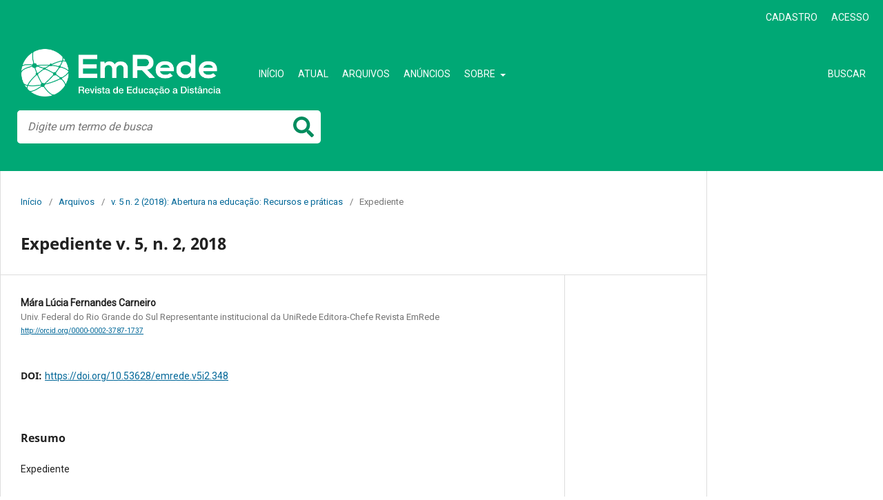

--- FILE ---
content_type: text/html; charset=utf-8
request_url: https://www.aunirede.org.br/revista/index.php/emrede/article/view/348
body_size: 10579
content:
<!DOCTYPE html>
<html lang="pt-BR" xml:lang="pt-BR">
<head>
	<meta charset="utf-8">
	<meta name="viewport" content="width=device-width, initial-scale=1.0">
	<title>
		Expediente v. 5, n. 2, 2018
							| EmRede - Revista de Educação a Distância
			</title>

	
<meta name="generator" content="Open Journal Systems 3.3.0.14">
<meta name="DC.title" content="EmRede - Revista de Educação a Distância" />
<link rel="schema.DC" href="http://purl.org/dc/elements/1.1/" />
<meta name="DC.Creator.PersonalName" content="Mára Lúcia Fernandes Carneiro"/>
<meta name="DC.Date.created" scheme="ISO8601" content="2018-07-19"/>
<meta name="DC.Date.dateSubmitted" scheme="ISO8601" content="2018-06-26"/>
<meta name="DC.Date.issued" scheme="ISO8601" content="2018-07-19"/>
<meta name="DC.Date.modified" scheme="ISO8601" content="2018-07-19"/>
<meta name="DC.Description" xml:lang="pt" content="Expediente"/>
<meta name="DC.Format" scheme="IMT" content="application/pdf"/>
<meta name="DC.Identifier" content="348"/>
<meta name="DC.Identifier.pageNumber" content="241-242"/>
<meta name="DC.Identifier.DOI" content="10.53628/emrede.v5i2.348"/>
<meta name="DC.Identifier.URI" content="https://www.aunirede.org.br/revista/index.php/emrede/article/view/348"/>
<meta name="DC.Language" scheme="ISO639-1" content="pt"/>
<meta name="DC.Rights" content="Copyright (c) 2018 Mára Lúcia Fernandes Carneiro"/>
<meta name="DC.Rights" content=""/>
<meta name="DC.Source" content="EmRede - Revista de Educação a Distância"/>
<meta name="DC.Source.ISSN" content="2359-6082"/>
<meta name="DC.Source.Issue" content="2"/>
<meta name="DC.Source.Volume" content="5"/>
<meta name="DC.Source.URI" content="https://www.aunirede.org.br/revista/index.php/emrede"/>
<meta name="DC.Title" content="Expediente v. 5, n. 2, 2018"/>
<meta name="DC.Type" content="Text.Serial.Journal"/>
<meta name="DC.Type.articleType" content="Expediente"/>
<meta name="gs_meta_revision" content="1.1"/>
<meta name="citation_journal_title" content="EmRede - Revista de Educação a Distância"/>
<meta name="citation_journal_abbrev" content="EmRede"/>
<meta name="citation_issn" content="2359-6082"/> 
<meta name="citation_author" content="Mára Lúcia Fernandes Carneiro"/>
<meta name="citation_author_institution" content="Univ. Federal do Rio Grande do Sul 
Representante institucional da UniRede 
Editora-Chefe Revista EmRede"/>
<meta name="citation_title" content="Expediente v. 5, n. 2, 2018"/>
<meta name="citation_language" content="pt"/>
<meta name="citation_date" content="2018/07/19"/>
<meta name="citation_volume" content="5"/>
<meta name="citation_issue" content="2"/>
<meta name="citation_firstpage" content="241"/>
<meta name="citation_lastpage" content="242"/>
<meta name="citation_doi" content="10.53628/emrede.v5i2.348"/>
<meta name="citation_abstract_html_url" content="https://www.aunirede.org.br/revista/index.php/emrede/article/view/348"/>
<meta name="citation_pdf_url" content="https://www.aunirede.org.br/revista/index.php/emrede/article/download/348/329"/>
	<link rel="stylesheet" href="https://www.aunirede.org.br/revista/index.php/emrede/$$$call$$$/page/page/css?name=stylesheet" type="text/css" /><link rel="stylesheet" href="https://www.aunirede.org.br/revista/index.php/emrede/$$$call$$$/page/page/css?name=font" type="text/css" /><link rel="stylesheet" href="https://www.aunirede.org.br/revista/lib/pkp/styles/fontawesome/fontawesome.css?v=3.3.0.14" type="text/css" /><link rel="stylesheet" href="https://www.aunirede.org.br/revista/index.php/emrede/$$$call$$$/page/page/css?name=child-stylesheet" type="text/css" /><link rel="stylesheet" href="https://www.aunirede.org.br/revista/plugins/generic/paperbuzz/paperbuzzviz/assets/css/paperbuzzviz.css?v=3.3.0.14" type="text/css" />
</head>
<body class="pkp_page_article pkp_op_view has_site_logo" dir="ltr">

	<div class="cmp_skip_to_content">
		<a href="#pkp_content_main">Ir para o conteúdo principal</a>
		<a href="#pkp_content_nav">Ir para o menu de navegação principal</a>
		<a href="#pkp_content_footer">Ir para o rodapé</a>
	</div>
	<div class="pkp_structure_page">

                       <header class="header-em-rede">
           	<ul id="navigationUser" class="user-nav pkp_nav_list">
								<li class="usernav-li">
				<a href="https://www.aunirede.org.br/revista/index.php/emrede/user/register">
					Cadastro
				</a>
							</li>
								<li class="usernav-li">
				<a href="https://www.aunirede.org.br/revista/index.php/emrede/login">
					Acesso
				</a>
							</li>
										</ul>

           				        <nav class="nav-area">
            <div class="brand-container">
                                    <a class="brand" href="															https://www.aunirede.org.br/revista/index.php/index
													">
                        <img src="https://www.aunirede.org.br/revista/public/journals/1/pageHeaderLogoImage_pt_BR.png" width="1081" height="287" alt="##common.pageHeaderLogo.altText##" />
                    </a>		
                                <button type="button" id="navbar-toggle">
                    <svg stroke="currentColor" fill="currentColor" stroke-width="0" viewBox="0 0 448 512" height="1em" width="1em" xmlns="http://www.w3.org/2000/svg">
                        <path d="M16 132h416c8.837 0 16-7.163 16-16V76c0-8.837-7.163-16-16-16H16C7.163 60 0 67.163 0 76v40c0 8.837 7.163 16 16 16zm0 160h416c8.837 0 16-7.163 16-16v-40c0-8.837-7.163-16-16-16H16c-8.837 0-16 7.163-16 16v40c0 8.837 7.163 16 16 16zm0 160h416c8.837 0 16-7.163 16-16v-40c0-8.837-7.163-16-16-16H16c-8.837 0-16 7.163-16 16v40c0 8.837 7.163 16 16 16z"></path>
                    </svg>
                </button>

                </button>
            </div>
            				            				
				<ul id="navigationPrimary" class=" pkp_nav_list">
								<li class="">
				<a href="https://www.aunirede.org.br/revista/index.php/emrede">
					Início
				</a>
							</li>
								<li class="">
				<a href="https://www.aunirede.org.br/revista/index.php/emrede/issue/current">
					Atual
				</a>
							</li>
								<li class="">
				<a href="https://www.aunirede.org.br/revista/index.php/emrede/issue/archive">
					Arquivos
				</a>
							</li>
								<li class="">
				<a href="https://www.aunirede.org.br/revista/index.php/emrede/announcement">
					Anúncios
				</a>
							</li>
								<li class="">
				<a href="https://www.aunirede.org.br/revista/index.php/emrede/about">
					Sobre
				</a>
									<ul>
																					<li class="">
									<a href="https://www.aunirede.org.br/revista/index.php/emrede/about">
										Sobre a Revista
									</a>
								</li>
																												<li class="">
									<a href="https://www.aunirede.org.br/revista/index.php/emrede/about/submissions">
										Submissões
									</a>
								</li>
																												<li class="">
									<a href="https://www.aunirede.org.br/revista/index.php/emrede/about/editorialTeam">
										Equipe Editorial
									</a>
								</li>
																												<li class="">
									<a href="https://www.aunirede.org.br/revista/index.php/emrede/about/privacy">
										Declaração de Privacidade
									</a>
								</li>
																												<li class="">
									<a href="https://www.aunirede.org.br/revista/index.php/emrede/about/contact">
										Contato
									</a>
								</li>
																		</ul>
							</li>
			</ul>


          			                     <a class="search-title">BUSCAR</a>
						
	<form action="https://www.aunirede.org.br/revista/index.php/emrede/search/search" method="get" role="search">
                <input type="hidden" name="csrfToken" value="5b25829969f9205e0f20de180baab90d">
                <div class="search-container">

                    <input type="text" class="search-box" placeholder="Digite um termo de busca" name="query" value="" />
                    <svg stroke="currentColor" fill="currentColor" stroke-width="0" viewBox="0 0 512 512" height="1em" width="1em" xmlns="http://www.w3.org/2000/svg">
                        <path d="M505 442.7L405.3 343c-4.5-4.5-10.6-7-17-7H372c27.6-35.3 44-79.7 44-128C416 93.1 322.9 0 208 0S0 93.1 0 208s93.1 208 208 208c48.3 0 92.7-16.4 128-44v16.3c0 6.4 2.5 12.5 7 17l99.7 99.7c9.4 9.4 24.6 9.4 33.9 0l28.3-28.3c9.4-9.4 9.4-24.6.1-34zM208 336c-70.7 0-128-57.2-128-128 0-70.7 57.2-128 128-128 70.7 0 128 57.2 128 128 0 70.7-57.2 128-128 128z"></path>
                    </svg>
                </div>
            </form>
		              
            
    </nav>
        
    </header>


						<div class="pkp_structure_content has_sidebar">
			<div id="pkp_content_main" class="pkp_structure_main" role="main">

<div class="page page_article">
			<nav class="cmp_breadcrumbs" role="navigation" aria-label="Você está aqui:">
	<ol>
		<li>
			<a href="https://www.aunirede.org.br/revista/index.php/emrede/index">
				Início
			</a>
			<span class="separator">/</span>
		</li>
		<li>
			<a href="https://www.aunirede.org.br/revista/index.php/emrede/issue/archive">
				Arquivos
			</a>
			<span class="separator">/</span>
		</li>
					<li>
				<a href="https://www.aunirede.org.br/revista/index.php/emrede/issue/view/10">
					v. 5 n. 2 (2018): Abertura na educação: Recursos e práticas
				</a>
				<span class="separator">/</span>
			</li>
				<li class="current" aria-current="page">
			<span aria-current="page">
									Expediente
							</span>
		</li>
	</ol>
</nav>
	
		  	 <article class="obj_article_details">

		
	<h1 class="page_title">
		Expediente v. 5, n. 2, 2018
	</h1>

	
	<div class="row">
		<div class="main_entry">

							<section class="item authors">
					<h2 class="pkp_screen_reader">Autores</h2>
					<ul class="authors">
											<li>
							<span class="name">
								Mára Lúcia Fernandes Carneiro
							</span>
															<span class="affiliation">
									Univ. Federal do Rio Grande do Sul 
Representante institucional da UniRede 
Editora-Chefe Revista EmRede
																	</span>
																						<span class="orcid">
									
									<a href="http://orcid.org/0000-0002-3787-1737" target="_blank">
										http://orcid.org/0000-0002-3787-1737
									</a>
								</span>
													</li>
										</ul>
				</section>
			
																												<section class="item doi">
						<h2 class="label">
														DOI:
						</h2>
						<span class="value">
							<a href="https://doi.org/10.53628/emrede.v5i2.348">
								https://doi.org/10.53628/emrede.v5i2.348
							</a>
						</span>
					</section>
																
						
										<section class="item abstract">
					<h2 class="label">Resumo</h2>
					Expediente
				</section>
			
			<div class="item downloads_chart">
	<h3 class="label">
		Downloads
	</h3>
	<div class="value">
		<canvas class="usageStatsGraph" data-object-type="Submission" data-object-id="348"></canvas>
		<div class="usageStatsUnavailable" data-object-type="Submission" data-object-id="348">
			Não há dados estatísticos.
		</div>
	</div>
</div>
<div class="item downloads_chart">
	<h3 class="label">
		Métricas
	</h3>
	<div id="paperbuzz"><div id="loading">Carregando Métricas ...</div></div>
	<script type="text/javascript">
		window.onload = function () {
			var options = {
				paperbuzzStatsJson: JSON.parse('{\"altmetrics_sources\":[{\"events\":null,\"events_count\":141,\"events_count_by_day\":[{\"count\":1,\"date\":\"2018-07-25\"}],\"events_count_by_month\":[{\"count\":1,\"date\":\"2018-07\"},{\"count\":2,\"date\":\"2018-08\"},{\"count\":3,\"date\":\"2018-09\"},{\"count\":2,\"date\":\"2018-10\"},{\"count\":1,\"date\":\"2018-11\"},{\"count\":1,\"date\":\"2019-07\"},{\"count\":2,\"date\":\"2019-09\"},{\"count\":2,\"date\":\"2020-05\"},{\"count\":1,\"date\":\"2020-06\"},{\"count\":1,\"date\":\"2020-07\"},{\"count\":1,\"date\":\"2020-08\"},{\"count\":2,\"date\":\"2020-09\"},{\"count\":4,\"date\":\"2020-10\"},{\"count\":2,\"date\":\"2020-11\"},{\"count\":3,\"date\":\"2021-01\"},{\"count\":2,\"date\":\"2021-02\"},{\"count\":1,\"date\":\"2021-09\"},{\"count\":3,\"date\":\"2021-10\"},{\"count\":2,\"date\":\"2021-12\"},{\"count\":2,\"date\":\"2022-01\"},{\"count\":1,\"date\":\"2022-03\"},{\"count\":3,\"date\":\"2022-06\"},{\"count\":1,\"date\":\"2022-07\"},{\"count\":2,\"date\":\"2022-08\"},{\"count\":4,\"date\":\"2022-10\"},{\"count\":1,\"date\":\"2022-11\"},{\"count\":1,\"date\":\"2022-12\"},{\"count\":4,\"date\":\"2023-02\"},{\"count\":2,\"date\":\"2023-04\"},{\"count\":1,\"date\":\"2023-06\"},{\"count\":2,\"date\":\"2023-07\"},{\"count\":3,\"date\":\"2023-08\"},{\"count\":4,\"date\":\"2023-09\"},{\"count\":4,\"date\":\"2023-10\"},{\"count\":1,\"date\":\"2023-11\"},{\"count\":4,\"date\":\"2023-12\"},{\"count\":1,\"date\":\"2024-01\"},{\"count\":1,\"date\":\"2024-02\"},{\"count\":1,\"date\":\"2024-03\"},{\"count\":3,\"date\":\"2024-06\"},{\"count\":1,\"date\":\"2024-07\"},{\"count\":2,\"date\":\"2024-08\"},{\"count\":1,\"date\":\"2024-09\"},{\"count\":2,\"date\":\"2024-10\"},{\"count\":5,\"date\":\"2024-11\"},{\"count\":1,\"date\":\"2024-12\"},{\"count\":1,\"date\":\"2025-02\"},{\"count\":5,\"date\":\"2025-05\"},{\"count\":21,\"date\":\"2025-06\"},{\"count\":3,\"date\":\"2025-07\"},{\"count\":1,\"date\":\"2025-08\"},{\"count\":4,\"date\":\"2025-09\"},{\"count\":1,\"date\":\"2025-10\"},{\"count\":2,\"date\":\"2025-11\"},{\"count\":5,\"date\":\"2025-12\"},{\"count\":4,\"date\":\"2026-01\"}],\"events_count_by_year\":[{\"count\":9,\"date\":null},{\"count\":3,\"date\":null},{\"count\":13,\"date\":null},{\"count\":11,\"date\":null},{\"count\":15,\"date\":null},{\"count\":25,\"date\":null},{\"count\":18,\"date\":null},{\"count\":43,\"date\":null},{\"count\":4,\"date\":null}],\"source\":{\"display_name\":\"Visualiza\\u00e7\\u00f5es em PDF\"},\"source_id\":\"pdf\"}]}'),
				minItemsToShowGraph: {
					minEventsForYearly: 10,
					minEventsForMonthly: 10,
					minEventsForDaily: 6,
					minYearsForYearly: 3,
					minMonthsForMonthly: 2,
					minDaysForDaily: 1 //first 30 days only
				},
				graphheight: 150,
				graphwidth: 300,
				showTitle: false,
				showMini: false,
								published_date: [2018, 7, 19],
							}

			var paperbuzzviz = undefined;
			paperbuzzviz = new PaperbuzzViz(options);
			paperbuzzviz.initViz();
		}
	</script>
</div>

																																<section class="item author_bios">
					<h2 class="label">
													Biografia do Autor
											</h2>
																		<section class="sub_item">
								<h3 class="label">
																																							Mára Lúcia Fernandes Carneiro, <span class="affiliation">Univ. Federal do Rio Grande do Sul 
Representante institucional da UniRede 
Editora-Chefe Revista EmRede</span>
																	</h3>
								<div class="value">
									Possui graduação em Engenharia Química pela Universidade Federal do Rio Grande do Sul (1978), especialização em Metodologia do Ensino Superior (PUCRS, 1987) e em Informática na Educação (PUCRS, 1992), mestrado em Ciência da Computação pela PUCRS (1996) e doutorado em Informática na Educação pela UFRGS (2003). Foi Vice-Coordenadora do Núcleo de Apoio Pedagógico à Educação a Distância (NAPEAD/SEAD) entre 2010 e 212 e Secretária de Educação a Distância (SEAD/UFRGS) na gestão 2012-2016. Professora Associada III do Departamento de Psicologia Social e Institucional Instituto de Psicologia da Universidade Federal do Rio Grande do Sul, onde atua na formação básica em Psicologia Social e suas relações com as tecnologias em diversos cursos da universidade. Como pesquisadora, os temas de interesse são educação a distância, formação de docentes e tutores para a EaD, produção de objetos de aprendizagem e suas vinculações com a cognição e os processos de subjetivação.
								</div>
							</section>
															</section>
			
						
		</div><!-- .main_entry -->

		<div class="entry_details">

										<div class="item cover_image">
					<div class="sub_item">
													<a href="https://www.aunirede.org.br/revista/index.php/emrede/issue/view/10">
								<img src="https://www.aunirede.org.br/revista/public/journals/1/cover_issue_10_pt_BR.png" alt="Capa do número 2 do volume 5 da Revista EmRede, apresentando o título da revista e, abaixo, uma imagem representando os recursos educacionais abertos">
							</a>
											</div>
				</div>
			
										<div class="item galleys">
					<h2 class="pkp_screen_reader">
						Downloads
					</h2>
					<ul class="value galleys_links">
													<li>
								
	
							

<a class="obj_galley_link pdf" href="https://www.aunirede.org.br/revista/index.php/emrede/article/view/348/329">

		
	PDF

	</a>
							</li>
											</ul>
				</div>
						
						<div class="item published">
				<section class="sub_item">
					<h2 class="label">
						Publicado
					</h2>
					<div class="value">
																			<span>2018-07-19</span>
																	</div>
				</section>
							</div>
			
										<div class="item citation">
					<section class="sub_item citation_display">
						<h2 class="label">
							Como Citar
						</h2>
						<div class="value">
							<div id="citationOutput" role="region" aria-live="polite">
								<div class="csl-bib-body">
  <div class="csl-entry">Carneiro, M. L. F. (2018). Expediente v. 5, n. 2, 2018. <i>EmRede - Revista De Educação a Distância</i>, <i>5</i>(2), 241–242. https://doi.org/10.53628/emrede.v5i2.348</div>
</div>
							</div>
							<div class="citation_formats">
								<button class="cmp_button citation_formats_button" aria-controls="cslCitationFormats" aria-expanded="false" data-csl-dropdown="true">
									Fomatos de Citação
								</button>
								<div id="cslCitationFormats" class="citation_formats_list" aria-hidden="true">
									<ul class="citation_formats_styles">
																					<li>
												<a
													aria-controls="citationOutput"
													href="https://www.aunirede.org.br/revista/index.php/emrede/citationstylelanguage/get/acm-sig-proceedings?submissionId=348&amp;publicationId=272"
													data-load-citation
													data-json-href="https://www.aunirede.org.br/revista/index.php/emrede/citationstylelanguage/get/acm-sig-proceedings?submissionId=348&amp;publicationId=272&amp;return=json"
												>
													ACM
												</a>
											</li>
																					<li>
												<a
													aria-controls="citationOutput"
													href="https://www.aunirede.org.br/revista/index.php/emrede/citationstylelanguage/get/acs-nano?submissionId=348&amp;publicationId=272"
													data-load-citation
													data-json-href="https://www.aunirede.org.br/revista/index.php/emrede/citationstylelanguage/get/acs-nano?submissionId=348&amp;publicationId=272&amp;return=json"
												>
													ACS
												</a>
											</li>
																					<li>
												<a
													aria-controls="citationOutput"
													href="https://www.aunirede.org.br/revista/index.php/emrede/citationstylelanguage/get/apa?submissionId=348&amp;publicationId=272"
													data-load-citation
													data-json-href="https://www.aunirede.org.br/revista/index.php/emrede/citationstylelanguage/get/apa?submissionId=348&amp;publicationId=272&amp;return=json"
												>
													APA
												</a>
											</li>
																					<li>
												<a
													aria-controls="citationOutput"
													href="https://www.aunirede.org.br/revista/index.php/emrede/citationstylelanguage/get/associacao-brasileira-de-normas-tecnicas?submissionId=348&amp;publicationId=272"
													data-load-citation
													data-json-href="https://www.aunirede.org.br/revista/index.php/emrede/citationstylelanguage/get/associacao-brasileira-de-normas-tecnicas?submissionId=348&amp;publicationId=272&amp;return=json"
												>
													ABNT
												</a>
											</li>
																					<li>
												<a
													aria-controls="citationOutput"
													href="https://www.aunirede.org.br/revista/index.php/emrede/citationstylelanguage/get/chicago-author-date?submissionId=348&amp;publicationId=272"
													data-load-citation
													data-json-href="https://www.aunirede.org.br/revista/index.php/emrede/citationstylelanguage/get/chicago-author-date?submissionId=348&amp;publicationId=272&amp;return=json"
												>
													Chicago
												</a>
											</li>
																					<li>
												<a
													aria-controls="citationOutput"
													href="https://www.aunirede.org.br/revista/index.php/emrede/citationstylelanguage/get/harvard-cite-them-right?submissionId=348&amp;publicationId=272"
													data-load-citation
													data-json-href="https://www.aunirede.org.br/revista/index.php/emrede/citationstylelanguage/get/harvard-cite-them-right?submissionId=348&amp;publicationId=272&amp;return=json"
												>
													Harvard
												</a>
											</li>
																					<li>
												<a
													aria-controls="citationOutput"
													href="https://www.aunirede.org.br/revista/index.php/emrede/citationstylelanguage/get/ieee?submissionId=348&amp;publicationId=272"
													data-load-citation
													data-json-href="https://www.aunirede.org.br/revista/index.php/emrede/citationstylelanguage/get/ieee?submissionId=348&amp;publicationId=272&amp;return=json"
												>
													IEEE
												</a>
											</li>
																					<li>
												<a
													aria-controls="citationOutput"
													href="https://www.aunirede.org.br/revista/index.php/emrede/citationstylelanguage/get/modern-language-association?submissionId=348&amp;publicationId=272"
													data-load-citation
													data-json-href="https://www.aunirede.org.br/revista/index.php/emrede/citationstylelanguage/get/modern-language-association?submissionId=348&amp;publicationId=272&amp;return=json"
												>
													MLA
												</a>
											</li>
																					<li>
												<a
													aria-controls="citationOutput"
													href="https://www.aunirede.org.br/revista/index.php/emrede/citationstylelanguage/get/turabian-fullnote-bibliography?submissionId=348&amp;publicationId=272"
													data-load-citation
													data-json-href="https://www.aunirede.org.br/revista/index.php/emrede/citationstylelanguage/get/turabian-fullnote-bibliography?submissionId=348&amp;publicationId=272&amp;return=json"
												>
													Turabian
												</a>
											</li>
																					<li>
												<a
													aria-controls="citationOutput"
													href="https://www.aunirede.org.br/revista/index.php/emrede/citationstylelanguage/get/vancouver?submissionId=348&amp;publicationId=272"
													data-load-citation
													data-json-href="https://www.aunirede.org.br/revista/index.php/emrede/citationstylelanguage/get/vancouver?submissionId=348&amp;publicationId=272&amp;return=json"
												>
													Vancouver
												</a>
											</li>
																			</ul>
																			<div class="label">
											Baixar Citação
										</div>
										<ul class="citation_formats_styles">
																							<li>
													<a href="https://www.aunirede.org.br/revista/index.php/emrede/citationstylelanguage/download/ris?submissionId=348&amp;publicationId=272">
														<span class="fa fa-download"></span>
														Endnote/Zotero/Mendeley (RIS)
													</a>
												</li>
																							<li>
													<a href="https://www.aunirede.org.br/revista/index.php/emrede/citationstylelanguage/download/bibtex?submissionId=348&amp;publicationId=272">
														<span class="fa fa-download"></span>
														BibTeX
													</a>
												</li>
																					</ul>
																	</div>
							</div>
						</div>
					</section>
				</div>
			
										<div class="item issue">

											<section class="sub_item">
							<h2 class="label">
								Edição
							</h2>
							<div class="value">
								<a class="title" href="https://www.aunirede.org.br/revista/index.php/emrede/issue/view/10">
									v. 5 n. 2 (2018): Abertura na educação: Recursos e práticas
								</a>
							</div>
						</section>
					
											<section class="sub_item">
							<h2 class="label">
								Seção
							</h2>
							<div class="value">
								Expediente
							</div>
						</section>
					
									</div>
			
																														
										<div class="item copyright">
					<h2 class="label">
						Licença
					</h2>
										<p><span lang="EN-US">Ao submeter um artigo à revista EmRede e tê-lo aprovado, os autores concordam em ceder, sem remuneração, os seguintes direitos à EmRede: os direitos de primeira publicação e a permissão para que EmRede redistribua esse artigo e seus metadados aos serviços de indexação e referência que seus editores julguem apropriados. </span><span lang="EN-US">Em virtude de aparecerem nesta revista de acesso público, os artigos são de uso gratuito, com atribuições  que permitem a distribuição, remix, adaptação e criação a partir do seu trabalho, mesmo para fins comerciais, desde que seja atribuído o devido crédito pela criação original à Revista EmRede.</span></p>
<p><span lang="EN-US">Licença Creative Commons - Atribuição 4.0 Internacional (CC-BY).</span></p>
				</div>
			
			

		</div><!-- .entry_details -->
	</div><!-- .row -->

</article>

	<div id="articlesBySameAuthorList">
						<h3>Artigos mais lidos pelo mesmo(s) autor(es)</h3>

			<ul>
																													<li>
													Mára Lúcia Fernandes Carneiro,
												<a href="https://www.aunirede.org.br/revista/index.php/emrede/article/view/15">
							Palavra da Editoria
						</a>,
						<a href="https://www.aunirede.org.br/revista/index.php/emrede/issue/view/1">
							EmRede - Revista de Educação a Distância: v. 1 n. 1 (2014): Reflexões sobre teoria e prática em EaD
						</a>
					</li>
																													<li>
													Mára Lúcia Fernandes Carneiro,
												<a href="https://www.aunirede.org.br/revista/index.php/emrede/article/view/386">
							Expediente v. 5, n. 3, 2018
						</a>,
						<a href="https://www.aunirede.org.br/revista/index.php/emrede/issue/view/12">
							EmRede - Revista de Educação a Distância: v. 5 n. 3 (2018): Educação a Distância em cenários em transição
						</a>
					</li>
																													<li>
													Tel Amiel,
													Elena Mallmann,
													Henrique da Silva Oliveira,
													Mára Lúcia Fernandes Carneiro,
												<a href="https://www.aunirede.org.br/revista/index.php/emrede/article/view/336">
							Editorial
						</a>,
						<a href="https://www.aunirede.org.br/revista/index.php/emrede/issue/view/10">
							EmRede - Revista de Educação a Distância: v. 5 n. 2 (2018): Abertura na educação: Recursos e práticas
						</a>
					</li>
																													<li>
													Agnes Nogueira Gossenheimer,
													Mara Lucia Fernandes Carneiro,
													Mauro Silveira de Castro,
												<a href="https://www.aunirede.org.br/revista/index.php/emrede/article/view/186">
							ESTUDOS COMPARATIVOS ENTRE EDUCAÇÃO A DISTÂNCIA E PRESENCIAL EM CURSOS DA ÁREA DA SAÚDE: UMA  REVISÃO.
						</a>,
						<a href="https://www.aunirede.org.br/revista/index.php/emrede/issue/view/7">
							EmRede - Revista de Educação a Distância: v. 4 n. 1 (2017): A EaD e os processos de formação na área da saúde
						</a>
					</li>
																													<li>
													Mára Lúcia Fernandes Carneiro,
													Berenice Schelbauer do Prado,
													Braian Garrito Veloso,
													Daniel Mill,
												<a href="https://www.aunirede.org.br/revista/index.php/emrede/article/view/387">
							Educação a Distância em cenários em transição
						</a>,
						<a href="https://www.aunirede.org.br/revista/index.php/emrede/issue/view/12">
							EmRede - Revista de Educação a Distância: v. 5 n. 3 (2018): Educação a Distância em cenários em transição
						</a>
					</li>
																													<li>
													Eliesé Idalino Rodrigues,
													Mára Lúcia Fernandes Carneiro,
													Leonardo Ramon,
													Karina Marcon,
												<a href="https://www.aunirede.org.br/revista/index.php/emrede/article/view/581">
							Papel do comitê científico no ESUD: organização e procedimentos
						</a>,
						<a href="https://www.aunirede.org.br/revista/index.php/emrede/issue/view/15">
							EmRede - Revista de Educação a Distância: v. 7 n. 1 (2020): Responsabilidades e Desafios para a consolidação da EaD
						</a>
					</li>
																													<li>
													Mára Lúcia Fernandes Carneiro,
												<a href="https://www.aunirede.org.br/revista/index.php/emrede/article/view/876">
							Breve história de uma revista voltada à Educação a Distância
						</a>,
						<a href="https://www.aunirede.org.br/revista/index.php/emrede/issue/view/19">
							EmRede - Revista de Educação a Distância: v. 9 n. 1 (2022): Práticas de Ciberdocência e atos de currículos emergentes : vivências de cocriação no contexto pandêmico da Covid 19
						</a>
					</li>
																													<li>
													Mára Lúcia Fernandes Carneiro,
												<a href="https://www.aunirede.org.br/revista/index.php/emrede/article/view/603">
							Capa e expediente da edição v. 7, n. 1
						</a>,
						<a href="https://www.aunirede.org.br/revista/index.php/emrede/issue/view/15">
							EmRede - Revista de Educação a Distância: v. 7 n. 1 (2020): Responsabilidades e Desafios para a consolidação da EaD
						</a>
					</li>
																													<li>
													Mára Lúcia Fernandes Carneiro,
												<a href="https://www.aunirede.org.br/revista/index.php/emrede/article/view/136">
							Editorial
						</a>,
						<a href="https://www.aunirede.org.br/revista/index.php/emrede/issue/view/6">
							EmRede - Revista de Educação a Distância: v. 3 n. 2 (2016): Humanismo, Tecnologias e Políticas em EaD
						</a>
					</li>
																													<li>
													Mára Lúcia Fernandes Carneiro,
												<a href="https://www.aunirede.org.br/revista/index.php/emrede/article/view/661">
							Capa e expediente
						</a>,
						<a href="https://www.aunirede.org.br/revista/index.php/emrede/issue/view/16">
							EmRede - Revista de Educação a Distância: v. 7 n. 2 (2020): Extensão na Educação a Distância
						</a>
					</li>
							</ul>
			<div id="articlesBySameAuthorPages">
				<strong>1</strong>&nbsp;<a href="https://www.aunirede.org.br/revista/index.php/emrede/article/view/348?articlesBySameAuthorPage=2#articlesBySameAuthor">2</a>&nbsp;<a href="https://www.aunirede.org.br/revista/index.php/emrede/article/view/348?articlesBySameAuthorPage=3#articlesBySameAuthor">3</a>&nbsp;<a href="https://www.aunirede.org.br/revista/index.php/emrede/article/view/348?articlesBySameAuthorPage=2#articlesBySameAuthor">&gt;</a>&nbsp;<a href="https://www.aunirede.org.br/revista/index.php/emrede/article/view/348?articlesBySameAuthorPage=3#articlesBySameAuthor">&gt;&gt;</a>&nbsp;
			</div>
			</div>


</div><!-- .page -->

	</div><!-- pkp_structure_main -->

									<div class="pkp_structure_sidebar left" role="complementary" aria-label="Barra lateral">
				<div class="pkp_block block_information">
	<h2 class="title">Informações</h2>
	<div class="content">
		<ul>
							<li>
					<a href="https://www.aunirede.org.br/revista/index.php/emrede/information/readers">
						Para Leitores
					</a>
				</li>
										<li>
					<a href="https://www.aunirede.org.br/revista/index.php/emrede/information/authors">
						Para Autores
					</a>
				</li>
								</ul>
	</div>
</div>
<div class="pkp_block block_developed_by">
	<h2 class="pkp_screen_reader">
		Desenvolvido por
	</h2>

	<div class="content">
		<a href="http://pkp.sfu.ca/ojs/">
			Open Journal Systems
		</a>
	</div>
</div>
<div class="pkp_block block_language">
	<h2 class="title">
		Idioma
	</h2>

	<div class="content">
		<ul>
							<li class="locale_en_US" lang="en-US">
					<a href="https://www.aunirede.org.br/revista/index.php/emrede/user/setLocale/en_US?source=%2Frevista%2Findex.php%2Femrede%2Farticle%2Fview%2F348">
						English
					</a>
				</li>
							<li class="locale_es_ES" lang="es-ES">
					<a href="https://www.aunirede.org.br/revista/index.php/emrede/user/setLocale/es_ES?source=%2Frevista%2Findex.php%2Femrede%2Farticle%2Fview%2F348">
						Español (España)
					</a>
				</li>
							<li class="locale_pt_BR current" lang="pt-BR">
					<a href="https://www.aunirede.org.br/revista/index.php/emrede/user/setLocale/pt_BR?source=%2Frevista%2Findex.php%2Femrede%2Farticle%2Fview%2F348">
						Português (Brasil)
					</a>
				</li>
					</ul>
	</div>
</div><!-- .block_language -->

			</div><!-- pkp_sidebar.left -->
			</div><!-- pkp_structure_content -->

<div id="pkp_content_footer" class="pkp_structure_footer_wrapper" role="contentinfo">
<footer style="display: contents">
    <center>
        <!--
        <div class="pkp_block" style="margin-bottom: -1.8em">

        </div>
        <div style="max-width: 600px;">
            <script type="text/javascript" id="clustrmaps" src="//cdn.clustrmaps.com/map_v2.js?cl=ffffff&amp;w=800&amp;t=tt&amp;d=pM4QkoGLUSXy-R9TMYOng7Xh8j9yf5J9sYtYLsQu9sg"></script>
            <a target="_top" href="http://clustrmaps.com/?utm_source=widget&amp;utm_medium=js_widget&amp;utm_campaign=widget_ctr" id="clustrmaps-widget-v2" class="clustrmaps-map-control" style="width: 800px;">
            
            <div class="clustrmaps-map-container" style="background-color: rgb(45, 120, 173);">
                <div class="clstm clustrmaps-visitors" style="font-size: 14px; line-height: 16px; color: rgb(255, 255, 255);">
                    &nbsp;
                </div>
                <div class="clstm clustrmaps-date" style="display: none; font-size: 14px; line-height: 16px; color: rgb(255, 255, 255);">
                    &nbsp;
                </div>
                <div class="clustrmaps-map" style="width: 800px; height: 392.157px; background-image: url(&quot;//clustrmaps.com/generated_content/backs/bg-w_800-cl_ffffff.png&quot;);">
                </div>
                <div id="clstminf" style="display: table-cell;position: absolute;bottom: 3px;right: 5px;color: white;font-size: 12px;">
                </div>
            </div>
            
        </a>
        </div>
        -->
        <div class="pkp_block" style="margin-bottom: -1.8em">
            <span class="title" style="display: inline-flex; padding-bottom: 0.5em; border-bottom: 3px solid #00a875;">
                <strong>VISITAS</strong>
            </span>
            <script type="text/javascript" id="clustrmaps" src="//cdn.clustrmaps.com/map_v2.js?cl=ffffff&amp;w=800&amp;t=tt&amp;d=pM4QkoGLUSXy-R9TMYOng7Xh8j9yf5J9sYtYLsQu9sg"></script>
            <a href="https://aunirede.org.br">
                <img style="border-bottom: 3px solid #00a875;" Mais informações sobre o sistema de publicação, a plataforma e o fluxo de publicação do OJS/PKP." src="https://www.aunirede.org.br/revista//plugins/themes/emRede/images/logo_unirede.png">
            </a>
            <p style="padding-top: 15px;">
                <span class="title" style="display: inline-flex">
                    EmRede - Revista de Educação a Distância, Brasil | ISSN: 2359-6082
                </span>
            </p>
            <p>
                <span class="title" style="display: inline-flex">
                    Classificação em Qualis Periódicos A4 (2017 - 2020) em Educação.
                </span>
            </p>
            <p>
                <b>Indexação</b> (consulte a seção<a href="https://www.aunirede.org.br/revista/index.php/emrede/about/"target="_blank" rel="noopener"> Sobre</a>)
            </p>
            <br>
            <br>
            <div style="width: 100%; text-align: center;">
                <span class="title" style="display: inline-flex; padding-bottom: 0.5em; border-bottom: 3px solid #00a875;">
                    <strong>SOFTWARE DETECTOR DE PLÁGIO</strong>
                </span>
            </div>
            <div style="width: 100%; text-align: center;">
                <a
                    style="margin: 1px 1px 1px 1px"
                    href="https://www.ithenticate.com/"
                    target="_blank"
                    rel="noopener">
                        <img
                            style="text-align: center"
                            src="https://5125675.fs1.hubspotusercontent-na1.net/hubfs/5125675/iThenticate%20logo.svg"
                            alt=""
                            border="1"
                />                                                                            
                </a>
            </div>
            <br>
            <br>
            <div style="width: 100%; text-align: center;">
                <span class="title" style="display: inline-flex; padding-bottom: 0.5em; border-bottom: 3px solid #00a875;">
                    <strong>OPEN ACCESS </strong>   
                </span>
            </div>
            <div style="width: 100%; text-align: center;">
                <a
                    style="margin: 1px 1px 1px 1px"
                    href="https://www.openaccess.nl/en/what-is-open-access"
                    target="_blank"
                    rel="noopener">
                        <img
                            style="text-align: center"
                            src="https://upload.wikimedia.org/wikipedia/commons/b/b5/Open_Access_logo_with_dark_text_for_contrast%2C_on_transparent_background.png"
                            alt=""
                            border="1"
                />
                </a>
            </div>
            <br>
            <br>
            <p>As publicações estão seguindo a Licença 
                <a href="https://creativecommons.org/licenses/by/4.0/" rel="license">
                    Creative Commons - Atribuição 4.0 Internacional (
                    <span class="cc-license-identifier">
                        CC BY 4.0).
                    </span>
                </a>
            </p>
            <br>
            <div>
                <img src="https://www.aunirede.org.br/revista/public/site/images/administrador/cc-by-editado-96ef6f814d048addabc7500efa1af273.png" alt="" width="150" height="52"/>
            </div>
        </div>       
    </center>
</footer>

</div><!-- pkp_structure_footer_wrapper -->

</div><!-- pkp_structure_page -->

<script src="https://www.aunirede.org.br/revista/lib/pkp/lib/vendor/components/jquery/jquery.js?v=3.3.0.14" type="text/javascript"></script><script src="https://www.aunirede.org.br/revista/lib/pkp/lib/vendor/components/jqueryui/jquery-ui.js?v=3.3.0.14" type="text/javascript"></script><script src="https://www.aunirede.org.br/revista/plugins/themes/default/js/lib/popper/popper.js?v=3.3.0.14" type="text/javascript"></script><script src="https://www.aunirede.org.br/revista/plugins/themes/default/js/lib/bootstrap/util.js?v=3.3.0.14" type="text/javascript"></script><script src="https://www.aunirede.org.br/revista/plugins/themes/default/js/lib/bootstrap/dropdown.js?v=3.3.0.14" type="text/javascript"></script><script src="https://www.aunirede.org.br/revista/plugins/themes/default/js/main.js?v=3.3.0.14" type="text/javascript"></script><script src="https://www.aunirede.org.br/revista/plugins/generic/citationStyleLanguage/js/articleCitation.js?v=3.3.0.14" type="text/javascript"></script><script src="https://d3js.org/d3.v4.min.js?v=3.3.0.14" type="text/javascript"></script><script src="https://cdnjs.cloudflare.com/ajax/libs/d3-tip/0.9.1/d3-tip.min.js?v=3.3.0.14" type="text/javascript"></script><script src="https://www.aunirede.org.br/revista/plugins/generic/paperbuzz/paperbuzzviz/paperbuzzviz.js?v=3.3.0.14" type="text/javascript"></script><script type="text/javascript">var pkpUsageStats = pkpUsageStats || {};pkpUsageStats.data = pkpUsageStats.data || {};pkpUsageStats.data.Submission = pkpUsageStats.data.Submission || {};pkpUsageStats.data.Submission[348] = {"data":{"2018":{"1":0,"2":0,"3":0,"4":0,"5":0,"6":0,"7":1,"8":2,"9":3,"10":2,"11":1,"12":0},"2019":{"1":0,"2":0,"3":0,"4":0,"5":0,"6":0,"7":1,"8":0,"9":2,"10":0,"11":0,"12":0},"2020":{"1":0,"2":0,"3":0,"4":0,"5":2,"6":1,"7":1,"8":1,"9":2,"10":4,"11":2,"12":0},"2021":{"1":3,"2":2,"3":0,"4":0,"5":0,"6":0,"7":0,"8":0,"9":1,"10":3,"11":0,"12":2},"2022":{"1":2,"2":0,"3":1,"4":0,"5":0,"6":3,"7":1,"8":2,"9":0,"10":4,"11":1,"12":1},"2023":{"1":0,"2":4,"3":0,"4":2,"5":0,"6":1,"7":2,"8":3,"9":4,"10":4,"11":1,"12":4},"2024":{"1":1,"2":1,"3":1,"4":0,"5":0,"6":3,"7":1,"8":2,"9":1,"10":2,"11":5,"12":1},"2025":{"1":0,"2":1,"3":0,"4":0,"5":5,"6":21,"7":3,"8":1,"9":4,"10":1,"11":2,"12":5},"2026":{"1":4,"2":0,"3":0,"4":0,"5":0,"6":0,"7":0,"8":0,"9":0,"10":0,"11":0,"12":0}},"label":"Todos os downloads","color":"79,181,217","total":141};</script><script src="https://cdnjs.cloudflare.com/ajax/libs/Chart.js/2.0.1/Chart.js?v=3.3.0.14" type="text/javascript"></script><script type="text/javascript">var pkpUsageStats = pkpUsageStats || {};pkpUsageStats.locale = pkpUsageStats.locale || {};pkpUsageStats.locale.months = ["Jan","Fev","Mar","Abr","Mai","Jun","Jul","Ago","Set","Out","Nov","Dez"];pkpUsageStats.config = pkpUsageStats.config || {};pkpUsageStats.config.chartType = "bar";</script><script src="https://www.aunirede.org.br/revista/plugins/generic/usageStats/js/UsageStatsFrontendHandler.js?v=3.3.0.14" type="text/javascript"></script>
<script type="text/javascript">
let mainNav = document.getElementById("navigationPrimary");
let navBarToggle = document.getElementById("navbar-toggle");

navBarToggle.addEventListener("click", function() {
    mainNav.classList.toggle("active");
});

</script>


<!-- <a href="https://setec.ufmt.br/abelhas.php">integrated-vivid</a> --><!-- <a href="https://setec.ufmt.br/abelhas.php">integrated-vivid</a> --></body>
</html>


--- FILE ---
content_type: text/css;charset=UTF-8
request_url: https://www.aunirede.org.br/revista/index.php/emrede/$$$call$$$/page/page/css?name=child-stylesheet
body_size: 1345
content:
@import url('https://fonts.googleapis.com/css?family=Roboto&display=swap');*{margin:0;padding:0;outline:0;box-sizing:border-box}html,body,#root{height:100%}body{-webkit-font-smoothing:antialiased !important;font-family:'Roboto'}header{background:#00a875}.noclass{margin:0}.header-em-rede>.pkp_nav_list>li:hover ul{left:-90px}.usernav-li a{color:#ffff;text-decoration:none;text-transform:uppercase}.usernav-li ul{background:#313d46}.usernav-li ul a:hover,.usernav-li ul a:focus{outline:0;background:#00a875;border-color:#fff}.usernav-li .task_count{display:inline-block;width:20px;height:20px;margin-left:0.5em;border-radius:50%;background:rgba(255,255,255,0.3);line-height:20px;text-align:center;font-size:12px}.usernav-li>li>ul a .task_count{background:#ddd}.user-nav{padding-left:10px;padding-top:10px;padding-right:10px;background-color:#00a875;list-style:none;display:flex;align-items:center;align-content:center;justify-content:flex-end}.user-nav *{font-family:'Roboto'}.nav-area{background:#00a875}.nav-area .brand-container{display:flex;justify-content:space-between}.nav-area .brand-container .brand img{width:300px}.nav-area .brand-container button{background:none;display:none;border:none}.nav-area .brand-container button svg{color:#ffff;margin:5px;cursor:pointer;font-size:36px}.nav-area *{font-family:'Roboto'}.nav-area{flex-wrap:wrap;padding:15px;padding-bottom:40px;display:flex;align-items:center}.nav-area ul{list-style:none;margin:0;padding:0;display:flex;align-items:center;flex-grow:1;flex-wrap:wrap}.nav-area>ul{padding-left:30px}.nav-area ul li>ul{display:none;flex-direction:column}.nav-area ul li>ul li{width:100%;margin-top:0px}.nav-area ul li:hover>ul{display:flex;position:absolute}.nav-area a{text-transform:uppercase;color:#fff;display:block;padding:10px;text-decoration:none;text-align:center}.nav-area li a:hover{background:rgba(0,0,0,0.1);transition:all linear .1s;text-shadow:0 1px 1px rgba(0,0,0,0.8)}.nav-area .dropdown-menu ul li{margin-top:0px !important}.nav-area .dropdown-menu li>a{background:rgba(0,0,0,0.8);color:#fff}.nav-area .dropdown-menu li>a:hover{text-shadow:0 1px 1px rgba(0,0,0,0.8);background:#313d46}.nav-area .dropdown-menu>a:after{content:'\25BC';padding-left:8px}.nav-area a+form{margin-left:10px}.nav-area form .search-container{display:flex;align-content:center;align-items:center;background:#ffff;border:1px solid #fff f;border-radius:5px}.nav-area form .search-container .search-box{border:0;font-family:'Roboto';border-radius:5px;font-style:italic;height:48px;padding:10px 15px;font-size:16px;width:400px}.nav-area form svg{position:relative;font-size:40px;color:#028c5e;padding-right:10px}@media (max-width:600px){.nav-area{align-items:center;flex-direction:column;justify-content:space-between}.nav-area a{text-align:left}.nav-area ul li{width:100%}.nav-area>ul{display:none}.nav-area .brand-container{justify-content:space-between}.nav-area .brand-container button{display:flex}.nav-area .brand-container .brand img{width:80%;height:auto}.nav-area ul li:hover>ul{display:flex;position:relative}.nav-area ul li>ul li{width:100%}.nav-area form .search-container{margin-top:15px}.nav-area form .search-container{width:300px}.nav-area .search-title{display:none}.pkp_nav_list ul{width:100%}}.active{display:flex !important}@media (min-width:1200px){.pkp_site_name,.pkp_navigation_primary_wrapper,.pkp_navigation_user,.pkp_structure_content,.pkp_structure_footer{width:100% !important}}@media (min-width:1200px){.pkp_structure_main{width:80%}}@media (min-width:1200px){.obj_article_details .main_entry{width:80%}}@media (min-width:1200px){.pkp_structure_main:after{left:80%}}footer{padding:30px;background:#dddddd;display:flex;height:45vh;flex-direction:row;align-items:center;flex-wrap:wrap}footer a>img{padding-top:10px;width:300px}footer .footer-text{display:flex;flex-direction:column;justify-content:space-between;padding-top:30px;flex-grow:1}footer .footer-text p{font-family:'Roboto';font-size:14px;text-align:left;letter-spacing:0;color:#2f3033;opacity:1}footer .footer-text img{padding-top:10px;width:100px}#mapa-pageviews{padding-bottom:50px}